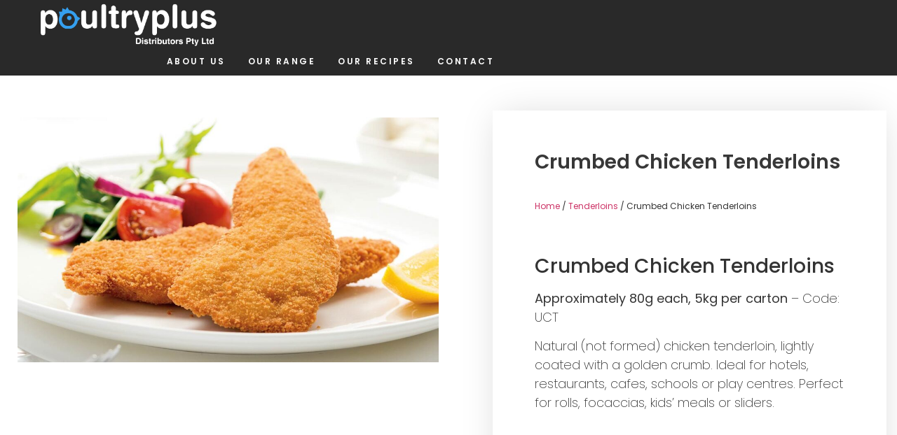

--- FILE ---
content_type: text/css
request_url: https://poultryplus.com.au/wp-content/uploads/elementor/css/post-338.css?ver=1768415675
body_size: 1636
content:
.elementor-338 .elementor-element.elementor-element-35d3d78c:not(.elementor-motion-effects-element-type-background), .elementor-338 .elementor-element.elementor-element-35d3d78c > .elementor-motion-effects-container > .elementor-motion-effects-layer{background-color:#0F0F0FE3;}.elementor-338 .elementor-element.elementor-element-35d3d78c > .elementor-container{min-height:10vh;}.elementor-338 .elementor-element.elementor-element-35d3d78c{transition:background 0.3s, border 0.3s, border-radius 0.3s, box-shadow 0.3s;margin-top:0px;margin-bottom:0px;padding:0% 4% 0% 4%;}.elementor-338 .elementor-element.elementor-element-35d3d78c > .elementor-background-overlay{transition:background 0.3s, border-radius 0.3s, opacity 0.3s;}.elementor-bc-flex-widget .elementor-338 .elementor-element.elementor-element-5ea45394.elementor-column .elementor-widget-wrap{align-items:center;}.elementor-338 .elementor-element.elementor-element-5ea45394.elementor-column.elementor-element[data-element_type="column"] > .elementor-widget-wrap.elementor-element-populated{align-content:center;align-items:center;}.elementor-338 .elementor-element.elementor-element-5ea45394 > .elementor-element-populated{padding:0px 0px 0px 0px;}.elementor-widget-image .widget-image-caption{color:var( --e-global-color-text );font-family:var( --e-global-typography-text-font-family ), Sans-serif;font-weight:var( --e-global-typography-text-font-weight );}.elementor-338 .elementor-element.elementor-element-52d43693{width:var( --container-widget-width, 264px );max-width:264px;--container-widget-width:264px;--container-widget-flex-grow:0;}.elementor-338 .elementor-element.elementor-element-52d43693 img{transition-duration:300s;}.elementor-widget-nav-menu .elementor-nav-menu .elementor-item{font-family:var( --e-global-typography-primary-font-family ), Sans-serif;font-weight:var( --e-global-typography-primary-font-weight );}.elementor-widget-nav-menu .elementor-nav-menu--main .elementor-item{color:var( --e-global-color-text );fill:var( --e-global-color-text );}.elementor-widget-nav-menu .elementor-nav-menu--main .elementor-item:hover,
					.elementor-widget-nav-menu .elementor-nav-menu--main .elementor-item.elementor-item-active,
					.elementor-widget-nav-menu .elementor-nav-menu--main .elementor-item.highlighted,
					.elementor-widget-nav-menu .elementor-nav-menu--main .elementor-item:focus{color:var( --e-global-color-accent );fill:var( --e-global-color-accent );}.elementor-widget-nav-menu .elementor-nav-menu--main:not(.e--pointer-framed) .elementor-item:before,
					.elementor-widget-nav-menu .elementor-nav-menu--main:not(.e--pointer-framed) .elementor-item:after{background-color:var( --e-global-color-accent );}.elementor-widget-nav-menu .e--pointer-framed .elementor-item:before,
					.elementor-widget-nav-menu .e--pointer-framed .elementor-item:after{border-color:var( --e-global-color-accent );}.elementor-widget-nav-menu{--e-nav-menu-divider-color:var( --e-global-color-text );}.elementor-widget-nav-menu .elementor-nav-menu--dropdown .elementor-item, .elementor-widget-nav-menu .elementor-nav-menu--dropdown  .elementor-sub-item{font-family:var( --e-global-typography-accent-font-family ), Sans-serif;font-weight:var( --e-global-typography-accent-font-weight );}.elementor-338 .elementor-element.elementor-element-41f5506{width:var( --container-widget-width, 75% );max-width:75%;--container-widget-width:75%;--container-widget-flex-grow:0;--e-nav-menu-horizontal-menu-item-margin:calc( 32px / 2 );--nav-menu-icon-size:25px;}.elementor-338 .elementor-element.elementor-element-41f5506 > .elementor-widget-container{margin:0% 0% 0% 8%;padding:0% 0% 0% 0%;}.elementor-338 .elementor-element.elementor-element-41f5506 .elementor-menu-toggle{margin:0 auto;background-color:rgba(255, 255, 255, 0);}.elementor-338 .elementor-element.elementor-element-41f5506 .elementor-nav-menu .elementor-item{font-family:"Poppins", Sans-serif;font-size:12px;text-transform:uppercase;letter-spacing:2.5px;}.elementor-338 .elementor-element.elementor-element-41f5506 .elementor-nav-menu--main .elementor-item{color:#FFFFFF;fill:#FFFFFF;padding-left:0px;padding-right:0px;padding-top:10px;padding-bottom:10px;}.elementor-338 .elementor-element.elementor-element-41f5506 .elementor-nav-menu--main .elementor-item:hover,
					.elementor-338 .elementor-element.elementor-element-41f5506 .elementor-nav-menu--main .elementor-item.elementor-item-active,
					.elementor-338 .elementor-element.elementor-element-41f5506 .elementor-nav-menu--main .elementor-item.highlighted,
					.elementor-338 .elementor-element.elementor-element-41f5506 .elementor-nav-menu--main .elementor-item:focus{color:#9CD7FF;fill:#9CD7FF;}.elementor-338 .elementor-element.elementor-element-41f5506 .elementor-nav-menu--main .elementor-item.elementor-item-active{color:#9CD7FF;}.elementor-338 .elementor-element.elementor-element-41f5506 .elementor-nav-menu--main:not(.elementor-nav-menu--layout-horizontal) .elementor-nav-menu > li:not(:last-child){margin-bottom:32px;}.elementor-338 .elementor-element.elementor-element-41f5506 .elementor-nav-menu--dropdown a, .elementor-338 .elementor-element.elementor-element-41f5506 .elementor-menu-toggle{color:#000000;fill:#000000;}.elementor-338 .elementor-element.elementor-element-41f5506 .elementor-nav-menu--dropdown{background-color:#B0B6B6;}.elementor-338 .elementor-element.elementor-element-41f5506 .elementor-nav-menu--dropdown a:hover,
					.elementor-338 .elementor-element.elementor-element-41f5506 .elementor-nav-menu--dropdown a:focus,
					.elementor-338 .elementor-element.elementor-element-41f5506 .elementor-nav-menu--dropdown a.elementor-item-active,
					.elementor-338 .elementor-element.elementor-element-41f5506 .elementor-nav-menu--dropdown a.highlighted,
					.elementor-338 .elementor-element.elementor-element-41f5506 .elementor-menu-toggle:hover,
					.elementor-338 .elementor-element.elementor-element-41f5506 .elementor-menu-toggle:focus{color:#359FEF;}.elementor-338 .elementor-element.elementor-element-41f5506 .elementor-nav-menu--dropdown a:hover,
					.elementor-338 .elementor-element.elementor-element-41f5506 .elementor-nav-menu--dropdown a:focus,
					.elementor-338 .elementor-element.elementor-element-41f5506 .elementor-nav-menu--dropdown a.elementor-item-active,
					.elementor-338 .elementor-element.elementor-element-41f5506 .elementor-nav-menu--dropdown a.highlighted{background-color:#FFFFFF;}.elementor-338 .elementor-element.elementor-element-41f5506 .elementor-nav-menu--dropdown a.elementor-item-active{color:#359FEF;background-color:#FFFFFF;}.elementor-338 .elementor-element.elementor-element-41f5506 .elementor-nav-menu--dropdown .elementor-item, .elementor-338 .elementor-element.elementor-element-41f5506 .elementor-nav-menu--dropdown  .elementor-sub-item{font-family:"Roboto", Sans-serif;font-weight:500;}.elementor-338 .elementor-element.elementor-element-41f5506 div.elementor-menu-toggle{color:#9CD7FF;}.elementor-338 .elementor-element.elementor-element-41f5506 div.elementor-menu-toggle svg{fill:#9CD7FF;}.elementor-widget-woocommerce-menu-cart .elementor-menu-cart__toggle .elementor-button{font-family:var( --e-global-typography-primary-font-family ), Sans-serif;font-weight:var( --e-global-typography-primary-font-weight );}.elementor-widget-woocommerce-menu-cart .elementor-menu-cart__product-name a{font-family:var( --e-global-typography-primary-font-family ), Sans-serif;font-weight:var( --e-global-typography-primary-font-weight );}.elementor-widget-woocommerce-menu-cart .elementor-menu-cart__product-price{font-family:var( --e-global-typography-primary-font-family ), Sans-serif;font-weight:var( --e-global-typography-primary-font-weight );}.elementor-widget-woocommerce-menu-cart .elementor-menu-cart__footer-buttons .elementor-button{font-family:var( --e-global-typography-primary-font-family ), Sans-serif;font-weight:var( --e-global-typography-primary-font-weight );}.elementor-widget-woocommerce-menu-cart .elementor-menu-cart__footer-buttons a.elementor-button--view-cart{font-family:var( --e-global-typography-primary-font-family ), Sans-serif;font-weight:var( --e-global-typography-primary-font-weight );}.elementor-widget-woocommerce-menu-cart .elementor-menu-cart__footer-buttons a.elementor-button--checkout{font-family:var( --e-global-typography-primary-font-family ), Sans-serif;font-weight:var( --e-global-typography-primary-font-weight );}.elementor-widget-woocommerce-menu-cart .woocommerce-mini-cart__empty-message{font-family:var( --e-global-typography-primary-font-family ), Sans-serif;font-weight:var( --e-global-typography-primary-font-weight );}body:not(.rtl) .elementor-338 .elementor-element.elementor-element-4d73fa96{left:0px;}body.rtl .elementor-338 .elementor-element.elementor-element-4d73fa96{right:0px;}.elementor-338 .elementor-element.elementor-element-4d73fa96{top:0px;--divider-style:solid;--subtotal-divider-style:solid;--elementor-remove-from-cart-button:none;--remove-from-cart-button:block;--toggle-button-text-color:#F9F9F9;--toggle-button-icon-color:#F9F9F9;--toggle-button-border-color:#02010100;--cart-border-style:none;--cart-footer-layout:1fr 1fr;--products-max-height-sidecart:calc(100vh - 240px);--products-max-height-minicart:calc(100vh - 385px);}.elementor-338 .elementor-element.elementor-element-4d73fa96 .widget_shopping_cart_content{--subtotal-divider-left-width:0;--subtotal-divider-right-width:0;}.elementor-bc-flex-widget .elementor-338 .elementor-element.elementor-element-1b12d695.elementor-column .elementor-widget-wrap{align-items:center;}.elementor-338 .elementor-element.elementor-element-1b12d695.elementor-column.elementor-element[data-element_type="column"] > .elementor-widget-wrap.elementor-element-populated{align-content:center;align-items:center;}.elementor-338 .elementor-element.elementor-element-1b12d695.elementor-column > .elementor-widget-wrap{justify-content:flex-end;}.elementor-338 .elementor-element.elementor-element-1b12d695 > .elementor-element-populated{padding:0px 0px 0px 0px;}.elementor-338 .elementor-element.elementor-element-1bddd3c0{width:var( --container-widget-width, 75% );max-width:75%;--container-widget-width:75%;--container-widget-flex-grow:0;--e-nav-menu-horizontal-menu-item-margin:calc( 32px / 2 );--nav-menu-icon-size:25px;}.elementor-338 .elementor-element.elementor-element-1bddd3c0 > .elementor-widget-container{margin:0% 0% 0% 8%;padding:0% 0% 0% 0%;}.elementor-338 .elementor-element.elementor-element-1bddd3c0 .elementor-menu-toggle{margin:0 auto;background-color:rgba(255, 255, 255, 0);}.elementor-338 .elementor-element.elementor-element-1bddd3c0 .elementor-nav-menu .elementor-item{font-family:"Roboto", Sans-serif;font-size:12px;font-weight:bold;text-transform:uppercase;letter-spacing:2.5px;}.elementor-338 .elementor-element.elementor-element-1bddd3c0 .elementor-nav-menu--main .elementor-item{color:#FFFFFF;fill:#FFFFFF;padding-left:0px;padding-right:0px;padding-top:10px;padding-bottom:10px;}.elementor-338 .elementor-element.elementor-element-1bddd3c0 .elementor-nav-menu--main .elementor-item:hover,
					.elementor-338 .elementor-element.elementor-element-1bddd3c0 .elementor-nav-menu--main .elementor-item.elementor-item-active,
					.elementor-338 .elementor-element.elementor-element-1bddd3c0 .elementor-nav-menu--main .elementor-item.highlighted,
					.elementor-338 .elementor-element.elementor-element-1bddd3c0 .elementor-nav-menu--main .elementor-item:focus{color:#9CD7FF;fill:#9CD7FF;}.elementor-338 .elementor-element.elementor-element-1bddd3c0 .elementor-nav-menu--main .elementor-item.elementor-item-active{color:#9CD7FF;}.elementor-338 .elementor-element.elementor-element-1bddd3c0 .elementor-nav-menu--main:not(.elementor-nav-menu--layout-horizontal) .elementor-nav-menu > li:not(:last-child){margin-bottom:32px;}.elementor-338 .elementor-element.elementor-element-1bddd3c0 .elementor-nav-menu--dropdown a, .elementor-338 .elementor-element.elementor-element-1bddd3c0 .elementor-menu-toggle{color:#000000;fill:#000000;}.elementor-338 .elementor-element.elementor-element-1bddd3c0 .elementor-nav-menu--dropdown{background-color:#B0B6B6;}.elementor-338 .elementor-element.elementor-element-1bddd3c0 .elementor-nav-menu--dropdown a:hover,
					.elementor-338 .elementor-element.elementor-element-1bddd3c0 .elementor-nav-menu--dropdown a:focus,
					.elementor-338 .elementor-element.elementor-element-1bddd3c0 .elementor-nav-menu--dropdown a.elementor-item-active,
					.elementor-338 .elementor-element.elementor-element-1bddd3c0 .elementor-nav-menu--dropdown a.highlighted,
					.elementor-338 .elementor-element.elementor-element-1bddd3c0 .elementor-menu-toggle:hover,
					.elementor-338 .elementor-element.elementor-element-1bddd3c0 .elementor-menu-toggle:focus{color:#003AF1;}.elementor-338 .elementor-element.elementor-element-1bddd3c0 .elementor-nav-menu--dropdown a:hover,
					.elementor-338 .elementor-element.elementor-element-1bddd3c0 .elementor-nav-menu--dropdown a:focus,
					.elementor-338 .elementor-element.elementor-element-1bddd3c0 .elementor-nav-menu--dropdown a.elementor-item-active,
					.elementor-338 .elementor-element.elementor-element-1bddd3c0 .elementor-nav-menu--dropdown a.highlighted{background-color:#FFFFFF;}.elementor-338 .elementor-element.elementor-element-1bddd3c0 .elementor-nav-menu--dropdown a.elementor-item-active{color:#003AF1;background-color:#FFFFFF;}.elementor-338 .elementor-element.elementor-element-1bddd3c0 .elementor-nav-menu--dropdown .elementor-item, .elementor-338 .elementor-element.elementor-element-1bddd3c0 .elementor-nav-menu--dropdown  .elementor-sub-item{font-family:"Roboto", Sans-serif;font-weight:500;}.elementor-338 .elementor-element.elementor-element-1bddd3c0 div.elementor-menu-toggle{color:#9CD7FF;}.elementor-338 .elementor-element.elementor-element-1bddd3c0 div.elementor-menu-toggle svg{fill:#9CD7FF;}.elementor-theme-builder-content-area{height:400px;}.elementor-location-header:before, .elementor-location-footer:before{content:"";display:table;clear:both;}@media(max-width:1024px){.elementor-338 .elementor-element.elementor-element-35d3d78c{margin-top:0px;margin-bottom:0px;padding:0% 4% 0% 4%;}.elementor-338 .elementor-element.elementor-element-5ea45394.elementor-column > .elementor-widget-wrap{justify-content:space-between;}.elementor-338 .elementor-element.elementor-element-5ea45394 > .elementor-element-populated{padding:0px 2px 0px 0px;}.elementor-338 .elementor-element.elementor-element-52d43693{width:var( --container-widget-width, 35% );max-width:35%;--container-widget-width:35%;--container-widget-flex-grow:0;}.elementor-338 .elementor-element.elementor-element-41f5506{width:var( --container-widget-width, 40px );max-width:40px;--container-widget-width:40px;--container-widget-flex-grow:0;}.elementor-338 .elementor-element.elementor-element-41f5506 > .elementor-widget-container{margin:0px 0px 0px 0px;padding:0% 0% 0% 0%;}.elementor-338 .elementor-element.elementor-element-1bddd3c0{width:var( --container-widget-width, 40px );max-width:40px;--container-widget-width:40px;--container-widget-flex-grow:0;}.elementor-338 .elementor-element.elementor-element-1bddd3c0 > .elementor-widget-container{margin:0px 0px 0px 0px;padding:0% 0% 0% 0%;}}@media(max-width:767px){.elementor-338 .elementor-element.elementor-element-35d3d78c > .elementor-container{min-height:11vh;}.elementor-338 .elementor-element.elementor-element-35d3d78c{margin-top:0px;margin-bottom:0px;}.elementor-338 .elementor-element.elementor-element-5ea45394 > .elementor-element-populated{padding:0% 0% 0% 2%;}.elementor-338 .elementor-element.elementor-element-41f5506 > .elementor-widget-container{margin:24px 0px 0px 0px;padding:0px 0px 0px 0px;}.elementor-338 .elementor-element.elementor-element-4d73fa96{--main-alignment:right;}}@media(min-width:768px){.elementor-338 .elementor-element.elementor-element-5ea45394{width:88.161%;}.elementor-338 .elementor-element.elementor-element-1b12d695{width:11.851%;}}@media(max-width:1024px) and (min-width:768px){.elementor-338 .elementor-element.elementor-element-5ea45394{width:53%;}.elementor-338 .elementor-element.elementor-element-1b12d695{width:47%;}}

--- FILE ---
content_type: text/css
request_url: https://poultryplus.com.au/wp-content/uploads/elementor/css/post-145.css?ver=1768406390
body_size: 1408
content:
.elementor-145 .elementor-element.elementor-element-241d0d53:not(.elementor-motion-effects-element-type-background), .elementor-145 .elementor-element.elementor-element-241d0d53 > .elementor-motion-effects-container > .elementor-motion-effects-layer{background-image:url("https://poultryplus.com.au/wp-content/uploads/2022/02/black-grungy-wooden-textured-background-scaled.jpg");background-position:center center;background-repeat:no-repeat;background-size:cover;}.elementor-145 .elementor-element.elementor-element-241d0d53 > .elementor-background-overlay{background-color:#111416;opacity:0.52;transition:background 0.3s, border-radius 0.3s, opacity 0.3s;}.elementor-145 .elementor-element.elementor-element-241d0d53 > .elementor-container{max-width:1420px;}.elementor-145 .elementor-element.elementor-element-241d0d53{transition:background 0.3s, border 0.3s, border-radius 0.3s, box-shadow 0.3s;padding:60px 0px 60px 0px;}.elementor-145 .elementor-element.elementor-element-733d9953 > .elementor-widget-wrap > .elementor-widget:not(.elementor-widget__width-auto):not(.elementor-widget__width-initial):not(:last-child):not(.elementor-absolute){margin-bottom:16px;}.elementor-145 .elementor-element.elementor-element-733d9953 > .elementor-element-populated, .elementor-145 .elementor-element.elementor-element-733d9953 > .elementor-element-populated > .elementor-background-overlay, .elementor-145 .elementor-element.elementor-element-733d9953 > .elementor-background-slideshow{border-radius:4px 4px 4px 4px;}.elementor-145 .elementor-element.elementor-element-733d9953 > .elementor-element-populated{box-shadow:0px 3px 12px 0px rgba(0,0,0,0.03);transition:background 0.3s, border 0.3s, border-radius 0.3s, box-shadow 0.3s;}.elementor-145 .elementor-element.elementor-element-733d9953 > .elementor-element-populated > .elementor-background-overlay{transition:background 0.3s, border-radius 0.3s, opacity 0.3s;}.elementor-widget-image .widget-image-caption{color:var( --e-global-color-text );font-family:var( --e-global-typography-text-font-family ), Sans-serif;font-weight:var( --e-global-typography-text-font-weight );}.elementor-145 .elementor-element.elementor-element-e415200 > .elementor-widget-wrap > .elementor-widget:not(.elementor-widget__width-auto):not(.elementor-widget__width-initial):not(:last-child):not(.elementor-absolute){margin-bottom:16px;}.elementor-145 .elementor-element.elementor-element-e415200 > .elementor-element-populated, .elementor-145 .elementor-element.elementor-element-e415200 > .elementor-element-populated > .elementor-background-overlay, .elementor-145 .elementor-element.elementor-element-e415200 > .elementor-background-slideshow{border-radius:4px 4px 4px 4px;}.elementor-145 .elementor-element.elementor-element-e415200 > .elementor-element-populated{box-shadow:0px 3px 12px 0px rgba(0,0,0,0.03);transition:background 0.3s, border 0.3s, border-radius 0.3s, box-shadow 0.3s;}.elementor-145 .elementor-element.elementor-element-e415200 > .elementor-element-populated > .elementor-background-overlay{transition:background 0.3s, border-radius 0.3s, opacity 0.3s;}.elementor-widget-heading .elementor-heading-title{font-family:var( --e-global-typography-primary-font-family ), Sans-serif;font-weight:var( --e-global-typography-primary-font-weight );color:var( --e-global-color-primary );}.elementor-145 .elementor-element.elementor-element-4990c4b .elementor-heading-title{font-family:"Roboto", Sans-serif;font-size:0.75rem;font-weight:500;text-transform:uppercase;letter-spacing:1px;color:#ffffff;}.elementor-145 .elementor-element.elementor-element-aebca15.elementor-column > .elementor-widget-wrap{justify-content:flex-start;}.elementor-145 .elementor-element.elementor-element-efbd291{text-align:left;}.elementor-bc-flex-widget .elementor-145 .elementor-element.elementor-element-ba9ca5f.elementor-column .elementor-widget-wrap{align-items:center;}.elementor-145 .elementor-element.elementor-element-ba9ca5f.elementor-column.elementor-element[data-element_type="column"] > .elementor-widget-wrap.elementor-element-populated{align-content:center;align-items:center;}.elementor-145 .elementor-element.elementor-element-488ecbc{text-align:left;}.elementor-145 .elementor-element.elementor-element-62a3d665 > .elementor-widget-wrap > .elementor-widget:not(.elementor-widget__width-auto):not(.elementor-widget__width-initial):not(:last-child):not(.elementor-absolute){margin-bottom:16px;}.elementor-145 .elementor-element.elementor-element-c4be96 > .elementor-widget-container{margin:0px 0px 0px 0px;}.elementor-145 .elementor-element.elementor-element-c4be96 .elementor-heading-title{font-family:"Poppins", Sans-serif;font-size:0.75rem;font-weight:500;text-transform:uppercase;letter-spacing:1px;color:#ffffff;}.elementor-widget-icon-list .elementor-icon-list-item:not(:last-child):after{border-color:var( --e-global-color-text );}.elementor-widget-icon-list .elementor-icon-list-icon i{color:var( --e-global-color-primary );}.elementor-widget-icon-list .elementor-icon-list-icon svg{fill:var( --e-global-color-primary );}.elementor-widget-icon-list .elementor-icon-list-item > .elementor-icon-list-text, .elementor-widget-icon-list .elementor-icon-list-item > a{font-family:var( --e-global-typography-text-font-family ), Sans-serif;font-weight:var( --e-global-typography-text-font-weight );}.elementor-widget-icon-list .elementor-icon-list-text{color:var( --e-global-color-secondary );}.elementor-145 .elementor-element.elementor-element-1103cb24 .elementor-icon-list-items:not(.elementor-inline-items) .elementor-icon-list-item:not(:last-child){padding-block-end:calc(8px/2);}.elementor-145 .elementor-element.elementor-element-1103cb24 .elementor-icon-list-items:not(.elementor-inline-items) .elementor-icon-list-item:not(:first-child){margin-block-start:calc(8px/2);}.elementor-145 .elementor-element.elementor-element-1103cb24 .elementor-icon-list-items.elementor-inline-items .elementor-icon-list-item{margin-inline:calc(8px/2);}.elementor-145 .elementor-element.elementor-element-1103cb24 .elementor-icon-list-items.elementor-inline-items{margin-inline:calc(-8px/2);}.elementor-145 .elementor-element.elementor-element-1103cb24 .elementor-icon-list-items.elementor-inline-items .elementor-icon-list-item:after{inset-inline-end:calc(-8px/2);}.elementor-145 .elementor-element.elementor-element-1103cb24 .elementor-icon-list-icon i{color:#359FEF;transition:color 0.3s;}.elementor-145 .elementor-element.elementor-element-1103cb24 .elementor-icon-list-icon svg{fill:#359FEF;transition:fill 0.3s;}.elementor-145 .elementor-element.elementor-element-1103cb24{--e-icon-list-icon-size:16px;--icon-vertical-offset:0px;}.elementor-145 .elementor-element.elementor-element-1103cb24 .elementor-icon-list-icon{padding-inline-end:16px;}.elementor-145 .elementor-element.elementor-element-1103cb24 .elementor-icon-list-item > .elementor-icon-list-text, .elementor-145 .elementor-element.elementor-element-1103cb24 .elementor-icon-list-item > a{font-family:"Poppins", Sans-serif;font-size:0.875rem;line-height:1.5em;}.elementor-145 .elementor-element.elementor-element-1103cb24 .elementor-icon-list-text{color:rgba(255,255,255,0.7);transition:color 0.3s;}.elementor-145 .elementor-element.elementor-element-3bb68be9 > .elementor-widget-wrap > .elementor-widget:not(.elementor-widget__width-auto):not(.elementor-widget__width-initial):not(:last-child):not(.elementor-absolute){margin-bottom:16px;}.elementor-145 .elementor-element.elementor-element-3bb68be9 > .elementor-element-populated, .elementor-145 .elementor-element.elementor-element-3bb68be9 > .elementor-element-populated > .elementor-background-overlay, .elementor-145 .elementor-element.elementor-element-3bb68be9 > .elementor-background-slideshow{border-radius:4px 4px 4px 4px;}.elementor-145 .elementor-element.elementor-element-3bb68be9 > .elementor-element-populated{box-shadow:0px 3px 12px 0px rgba(0,0,0,0.03);transition:background 0.3s, border 0.3s, border-radius 0.3s, box-shadow 0.3s;}.elementor-145 .elementor-element.elementor-element-3bb68be9 > .elementor-element-populated > .elementor-background-overlay{transition:background 0.3s, border-radius 0.3s, opacity 0.3s;}.elementor-145 .elementor-element.elementor-element-10b3d95c .elementor-heading-title{font-family:"Roboto", Sans-serif;font-size:0.75rem;font-weight:500;text-transform:uppercase;letter-spacing:1px;color:#ffffff;}.elementor-145 .elementor-element.elementor-element-5b72770a .elementor-icon-list-items:not(.elementor-inline-items) .elementor-icon-list-item:not(:last-child){padding-block-end:calc(8px/2);}.elementor-145 .elementor-element.elementor-element-5b72770a .elementor-icon-list-items:not(.elementor-inline-items) .elementor-icon-list-item:not(:first-child){margin-block-start:calc(8px/2);}.elementor-145 .elementor-element.elementor-element-5b72770a .elementor-icon-list-items.elementor-inline-items .elementor-icon-list-item{margin-inline:calc(8px/2);}.elementor-145 .elementor-element.elementor-element-5b72770a .elementor-icon-list-items.elementor-inline-items{margin-inline:calc(-8px/2);}.elementor-145 .elementor-element.elementor-element-5b72770a .elementor-icon-list-items.elementor-inline-items .elementor-icon-list-item:after{inset-inline-end:calc(-8px/2);}.elementor-145 .elementor-element.elementor-element-5b72770a .elementor-icon-list-icon i{color:#cc9955;transition:color 0.3s;}.elementor-145 .elementor-element.elementor-element-5b72770a .elementor-icon-list-icon svg{fill:#cc9955;transition:fill 0.3s;}.elementor-145 .elementor-element.elementor-element-5b72770a{--e-icon-list-icon-size:16px;--icon-vertical-offset:0px;}.elementor-145 .elementor-element.elementor-element-5b72770a .elementor-icon-list-icon{padding-inline-end:0px;}.elementor-145 .elementor-element.elementor-element-5b72770a .elementor-icon-list-item > .elementor-icon-list-text, .elementor-145 .elementor-element.elementor-element-5b72770a .elementor-icon-list-item > a{font-family:"Poppins", Sans-serif;font-size:0.875rem;line-height:1.5em;}.elementor-145 .elementor-element.elementor-element-5b72770a .elementor-icon-list-text{color:rgba(255,255,255,0.7);transition:color 0.3s;}.elementor-145 .elementor-element.elementor-element-5b72770a .elementor-icon-list-item:hover .elementor-icon-list-text{color:#359FEF;}.elementor-145 .elementor-element.elementor-element-1f8bcb40:not(.elementor-motion-effects-element-type-background), .elementor-145 .elementor-element.elementor-element-1f8bcb40 > .elementor-motion-effects-container > .elementor-motion-effects-layer{background-color:#090909;}.elementor-145 .elementor-element.elementor-element-1f8bcb40{transition:background 0.3s, border 0.3s, border-radius 0.3s, box-shadow 0.3s;padding:1em 1em 1em 1em;}.elementor-145 .elementor-element.elementor-element-1f8bcb40 > .elementor-background-overlay{transition:background 0.3s, border-radius 0.3s, opacity 0.3s;}.elementor-widget-text-editor{font-family:var( --e-global-typography-text-font-family ), Sans-serif;font-weight:var( --e-global-typography-text-font-weight );color:var( --e-global-color-text );}.elementor-widget-text-editor.elementor-drop-cap-view-stacked .elementor-drop-cap{background-color:var( --e-global-color-primary );}.elementor-widget-text-editor.elementor-drop-cap-view-framed .elementor-drop-cap, .elementor-widget-text-editor.elementor-drop-cap-view-default .elementor-drop-cap{color:var( --e-global-color-primary );border-color:var( --e-global-color-primary );}.elementor-145 .elementor-element.elementor-element-f3afccb{text-align:center;color:#FFFFFF;}.elementor-theme-builder-content-area{height:400px;}.elementor-location-header:before, .elementor-location-footer:before{content:"";display:table;clear:both;}@media(max-width:1024px) and (min-width:768px){.elementor-145 .elementor-element.elementor-element-733d9953{width:30%;}.elementor-145 .elementor-element.elementor-element-e415200{width:18%;}.elementor-145 .elementor-element.elementor-element-62a3d665{width:30%;}.elementor-145 .elementor-element.elementor-element-3bb68be9{width:18%;}}@media(min-width:1025px){.elementor-145 .elementor-element.elementor-element-241d0d53:not(.elementor-motion-effects-element-type-background), .elementor-145 .elementor-element.elementor-element-241d0d53 > .elementor-motion-effects-container > .elementor-motion-effects-layer{background-attachment:fixed;}}@media(max-width:767px){.elementor-145 .elementor-element.elementor-element-241d0d53{padding:40px 0px 40px 0px;}.elementor-145 .elementor-element.elementor-element-733d9953 > .elementor-element-populated{padding:2em 2em 2em 2em;}.elementor-145 .elementor-element.elementor-element-e415200{width:40%;}.elementor-145 .elementor-element.elementor-element-62a3d665{width:100%;}.elementor-145 .elementor-element.elementor-element-c4be96{text-align:left;}.elementor-145 .elementor-element.elementor-element-3bb68be9{width:40%;}}

--- FILE ---
content_type: text/css
request_url: https://poultryplus.com.au/wp-content/uploads/elementor/css/post-302.css?ver=1768415675
body_size: 1884
content:
.elementor-302 .elementor-element.elementor-element-6bb5d10d > .elementor-container{max-width:1250px;}.elementor-302 .elementor-element.elementor-element-6bb5d10d{margin-top:50px;margin-bottom:50px;}.elementor-bc-flex-widget .elementor-302 .elementor-element.elementor-element-7f67d9ec.elementor-column .elementor-widget-wrap{align-items:flex-start;}.elementor-302 .elementor-element.elementor-element-7f67d9ec.elementor-column.elementor-element[data-element_type="column"] > .elementor-widget-wrap.elementor-element-populated{align-content:flex-start;align-items:flex-start;}.elementor-widget-image .widget-image-caption{color:var( --e-global-color-text );font-family:var( --e-global-typography-text-font-family ), Sans-serif;font-weight:var( --e-global-typography-text-font-weight );}.elementor-302 .elementor-element.elementor-element-4f7e4ab0{text-align:left;}.elementor-302 .elementor-element.elementor-element-4f7e4ab0 img{width:90%;}.elementor-widget-gallery .elementor-gallery-item__title{font-family:var( --e-global-typography-primary-font-family ), Sans-serif;font-weight:var( --e-global-typography-primary-font-weight );}.elementor-widget-gallery .elementor-gallery-item__description{font-family:var( --e-global-typography-text-font-family ), Sans-serif;font-weight:var( --e-global-typography-text-font-weight );}.elementor-widget-gallery{--galleries-title-color-normal:var( --e-global-color-primary );--galleries-title-color-hover:var( --e-global-color-secondary );--galleries-pointer-bg-color-hover:var( --e-global-color-accent );--gallery-title-color-active:var( --e-global-color-secondary );--galleries-pointer-bg-color-active:var( --e-global-color-accent );}.elementor-widget-gallery .elementor-gallery-title{font-family:var( --e-global-typography-primary-font-family ), Sans-serif;font-weight:var( --e-global-typography-primary-font-weight );}.elementor-302 .elementor-element.elementor-element-5c3fd33 .e-gallery-item:hover .elementor-gallery-item__overlay, .elementor-302 .elementor-element.elementor-element-5c3fd33 .e-gallery-item:focus .elementor-gallery-item__overlay{background-color:rgba(0,0,0,0.5);}.elementor-302 .elementor-element.elementor-element-5c3fd33{--image-transition-duration:800ms;--overlay-transition-duration:800ms;--content-text-align:center;--content-padding:20px;--content-transition-duration:800ms;--content-transition-delay:800ms;}.elementor-302 .elementor-element.elementor-element-1c298da6:not(.elementor-motion-effects-element-type-background) > .elementor-widget-wrap, .elementor-302 .elementor-element.elementor-element-1c298da6 > .elementor-widget-wrap > .elementor-motion-effects-container > .elementor-motion-effects-layer{background-color:#ffffff;}.elementor-bc-flex-widget .elementor-302 .elementor-element.elementor-element-1c298da6.elementor-column .elementor-widget-wrap{align-items:center;}.elementor-302 .elementor-element.elementor-element-1c298da6.elementor-column.elementor-element[data-element_type="column"] > .elementor-widget-wrap.elementor-element-populated{align-content:center;align-items:center;}.elementor-302 .elementor-element.elementor-element-1c298da6 > .elementor-widget-wrap > .elementor-widget:not(.elementor-widget__width-auto):not(.elementor-widget__width-initial):not(:last-child):not(.elementor-absolute){margin-bottom:40px;}.elementor-302 .elementor-element.elementor-element-1c298da6 > .elementor-element-populated{border-style:solid;border-width:0px 0px 0px 0px;border-color:#000000;box-shadow:0px 0px 50px -10px rgba(0,0,0,0.17);transition:background 0.3s, border 0.3s, border-radius 0.3s, box-shadow 0.3s;margin:0px 0px 0px 0px;--e-column-margin-right:0px;--e-column-margin-left:0px;padding:060px 060px 60px 060px;}.elementor-302 .elementor-element.elementor-element-1c298da6 > .elementor-element-populated > .elementor-background-overlay{transition:background 0.3s, border-radius 0.3s, opacity 0.3s;}.elementor-widget-woocommerce-product-title .elementor-heading-title{font-family:var( --e-global-typography-primary-font-family ), Sans-serif;font-weight:var( --e-global-typography-primary-font-weight );color:var( --e-global-color-primary );}.elementor-302 .elementor-element.elementor-element-ce7354d{text-align:left;}.elementor-302 .elementor-element.elementor-element-ce7354d .elementor-heading-title{font-family:"Poppins", Sans-serif;font-size:28px;color:#383838;}.elementor-302 .elementor-element.elementor-element-45939568 .woocommerce-breadcrumb{font-family:"Poppins", Sans-serif;font-size:12px;}.woocommerce .elementor-302 .elementor-element.elementor-element-b8daf3a .woocommerce-product-details__short-description{font-family:"Poppins", Sans-serif;font-size:18px;font-weight:200;}.elementor-widget-woocommerce-product-add-to-cart .added_to_cart{font-family:var( --e-global-typography-accent-font-family ), Sans-serif;font-weight:var( --e-global-typography-accent-font-weight );}.elementor-302 .elementor-element.elementor-element-22732778 .cart button, .elementor-302 .elementor-element.elementor-element-22732778 .cart .button{font-family:"Roboto", Sans-serif;border-style:solid;border-width:1px 1px 1px 1px;border-radius:0px 0px 0px 0px;padding:14px 30px 14px 30px;color:#000000;background-color:#ffffff;border-color:#000000;transition:all 0.5s;}.elementor-302 .elementor-element.elementor-element-22732778 .cart button:hover, .elementor-302 .elementor-element.elementor-element-22732778 .cart .button:hover{color:#ffffff;background-color:#000000;}.elementor-302 .elementor-element.elementor-element-22732778{--button-spacing:0px;}.elementor-302 .elementor-element.elementor-element-22732778 .quantity .qty{color:#7a7a7a;background-color:#ffffff;border-color:#7a7a7a;transition:all 0.2s;}.elementor-302 .elementor-element.elementor-element-6957639a:not(.elementor-motion-effects-element-type-background), .elementor-302 .elementor-element.elementor-element-6957639a > .elementor-motion-effects-container > .elementor-motion-effects-layer{background-color:#ffffff;}.elementor-302 .elementor-element.elementor-element-6957639a > .elementor-container{max-width:1250px;}.elementor-302 .elementor-element.elementor-element-6957639a{transition:background 0.3s, border 0.3s, border-radius 0.3s, box-shadow 0.3s;margin-top:0px;margin-bottom:0px;padding:0px 50px 0px 50px;}.elementor-302 .elementor-element.elementor-element-6957639a > .elementor-background-overlay{transition:background 0.3s, border-radius 0.3s, opacity 0.3s;}.elementor-302 .elementor-element.elementor-element-5e7ff668 > .elementor-container > .elementor-column > .elementor-widget-wrap{align-content:center;align-items:center;}.elementor-302 .elementor-element.elementor-element-5e7ff668{border-style:solid;border-width:1px 0px 1px 0px;border-color:#7a7a7a;margin-top:10px;margin-bottom:0px;padding:10px 10px 10px 10px;}.elementor-302 .elementor-element.elementor-element-5e7ff668, .elementor-302 .elementor-element.elementor-element-5e7ff668 > .elementor-background-overlay{border-radius:0px 0px 0px 0px;}.elementor-302 .elementor-element.elementor-element-53fe47b2{text-align:left;}.elementor-302 .elementor-element.elementor-element-53fe47b2 .elementor-heading-title{font-family:"Roboto", Sans-serif;font-size:20px;color:#000000;}.elementor-302 .elementor-element.elementor-element-31466668 > .elementor-widget-container{margin:0px 0px 0px 0px;padding:0px 0px 0px 0px;}.elementor-302 .elementor-element.elementor-element-31466668{--alignment:center;--grid-side-margin:-6px;--grid-column-gap:-6px;--grid-row-gap:0px;--grid-bottom-margin:0px;--e-share-buttons-primary-color:rgba(255,255,255,0);--e-share-buttons-secondary-color:#000000;}.elementor-302 .elementor-element.elementor-element-31466668 .elementor-share-btn__icon{--e-share-buttons-icon-size:1.4em;}.elementor-widget-woocommerce-product-meta .product_meta .detail-container:not(:last-child):after{border-color:var( --e-global-color-text );}.elementor-302 .elementor-element.elementor-element-66db1d50:not(.elementor-woo-meta--view-inline) .product_meta .detail-container:not(:last-child){padding-bottom:calc(34px/2);}.elementor-302 .elementor-element.elementor-element-66db1d50:not(.elementor-woo-meta--view-inline) .product_meta .detail-container:not(:first-child){margin-top:calc(34px/2);}.elementor-302 .elementor-element.elementor-element-66db1d50.elementor-woo-meta--view-inline .product_meta .detail-container{margin-right:calc(34px/2);margin-left:calc(34px/2);}.elementor-302 .elementor-element.elementor-element-66db1d50.elementor-woo-meta--view-inline .product_meta{margin-right:calc(-34px/2);margin-left:calc(-34px/2);}body:not(.rtl) .elementor-302 .elementor-element.elementor-element-66db1d50.elementor-woo-meta--view-inline .detail-container:after{right:calc( (-34px/2) + (-1px/2) );}body:not.rtl .elementor-302 .elementor-element.elementor-element-66db1d50.elementor-woo-meta--view-inline .detail-container:after{left:calc( (-34px/2) - (1px/2) );}.elementor-302 .elementor-element.elementor-element-66db1d50{font-family:"Roboto", Sans-serif;font-size:15px;}.elementor-302 .elementor-element.elementor-element-66db1d50 a{color:#7a7a7a;}.elementor-302 .elementor-element.elementor-element-410eafb3:not(.elementor-motion-effects-element-type-background), .elementor-302 .elementor-element.elementor-element-410eafb3 > .elementor-motion-effects-container > .elementor-motion-effects-layer{background-color:#ffffff;}.elementor-302 .elementor-element.elementor-element-410eafb3 > .elementor-container{max-width:1250px;}.elementor-302 .elementor-element.elementor-element-410eafb3{transition:background 0.3s, border 0.3s, border-radius 0.3s, box-shadow 0.3s;margin-top:0px;margin-bottom:0px;padding:20px 0px 20px 0px;}.elementor-302 .elementor-element.elementor-element-410eafb3 > .elementor-background-overlay{transition:background 0.3s, border-radius 0.3s, opacity 0.3s;}.elementor-302 .elementor-element.elementor-element-cdae242 > .elementor-element-populated{margin:0px 0px 0px 0px;--e-column-margin-right:0px;--e-column-margin-left:0px;}.elementor-widget-woocommerce-product-related.elementor-wc-products ul.products li.product .woocommerce-loop-product__title{color:var( --e-global-color-primary );}.elementor-widget-woocommerce-product-related.elementor-wc-products ul.products li.product .woocommerce-loop-category__title{color:var( --e-global-color-primary );}.elementor-widget-woocommerce-product-related.elementor-wc-products ul.products li.product .woocommerce-loop-product__title, .elementor-widget-woocommerce-product-related.elementor-wc-products ul.products li.product .woocommerce-loop-category__title{font-family:var( --e-global-typography-primary-font-family ), Sans-serif;font-weight:var( --e-global-typography-primary-font-weight );}.woocommerce .elementor-widget-woocommerce-product-related.elementor-wc-products .products > h2{color:var( --e-global-color-primary );font-family:var( --e-global-typography-primary-font-family ), Sans-serif;font-weight:var( --e-global-typography-primary-font-weight );}.elementor-widget-woocommerce-product-related.elementor-wc-products ul.products li.product .price{color:var( --e-global-color-primary );font-family:var( --e-global-typography-primary-font-family ), Sans-serif;font-weight:var( --e-global-typography-primary-font-weight );}.elementor-widget-woocommerce-product-related.elementor-wc-products ul.products li.product .price ins{color:var( --e-global-color-primary );}.elementor-widget-woocommerce-product-related.elementor-wc-products ul.products li.product .price ins .amount{color:var( --e-global-color-primary );}.elementor-widget-woocommerce-product-related.elementor-wc-products ul.products li.product .price del{color:var( --e-global-color-primary );}.elementor-widget-woocommerce-product-related.elementor-wc-products ul.products li.product .price del .amount{color:var( --e-global-color-primary );}.elementor-widget-woocommerce-product-related.elementor-wc-products ul.products li.product .price del {font-family:var( --e-global-typography-primary-font-family ), Sans-serif;font-weight:var( --e-global-typography-primary-font-weight );}.elementor-widget-woocommerce-product-related.elementor-wc-products ul.products li.product .button{font-family:var( --e-global-typography-accent-font-family ), Sans-serif;font-weight:var( --e-global-typography-accent-font-weight );}.elementor-widget-woocommerce-product-related.elementor-wc-products .added_to_cart{font-family:var( --e-global-typography-accent-font-family ), Sans-serif;font-weight:var( --e-global-typography-accent-font-weight );}.elementor-302 .elementor-element.elementor-element-20f60846.elementor-wc-products ul.products li.product{text-align:left;}.elementor-302 .elementor-element.elementor-element-20f60846.elementor-wc-products  ul.products{grid-column-gap:30px;grid-row-gap:40px;}.elementor-302 .elementor-element.elementor-element-20f60846.elementor-wc-products .attachment-woocommerce_thumbnail{margin-bottom:20px;}.elementor-302 .elementor-element.elementor-element-20f60846.elementor-wc-products ul.products li.product .woocommerce-loop-product__title{color:#000000;}.elementor-302 .elementor-element.elementor-element-20f60846.elementor-wc-products ul.products li.product .woocommerce-loop-category__title{color:#000000;}.elementor-302 .elementor-element.elementor-element-20f60846.elementor-wc-products ul.products li.product .woocommerce-loop-product__title, .elementor-302 .elementor-element.elementor-element-20f60846.elementor-wc-products ul.products li.product .woocommerce-loop-category__title{font-family:"Poppins", Sans-serif;font-size:14px;font-weight:300;text-transform:capitalize;}.woocommerce .elementor-302 .elementor-element.elementor-element-20f60846.elementor-wc-products .products > h2{color:#000000;font-family:"Poppins", Sans-serif;font-size:20px;font-weight:500;text-align:left;margin-bottom:40px;}.elementor-302 .elementor-element.elementor-element-20f60846.elementor-wc-products ul.products li.product .star-rating{font-size:0.5em;}.elementor-302 .elementor-element.elementor-element-20f60846.elementor-wc-products ul.products li.product .price{color:#000000;font-family:"Poppins", Sans-serif;}.elementor-302 .elementor-element.elementor-element-20f60846.elementor-wc-products ul.products li.product .price ins{color:#000000;}.elementor-302 .elementor-element.elementor-element-20f60846.elementor-wc-products ul.products li.product .price ins .amount{color:#000000;}.elementor-302 .elementor-element.elementor-element-20f60846.elementor-wc-products ul.products li.product .price del{color:#aaaaaa;}.elementor-302 .elementor-element.elementor-element-20f60846.elementor-wc-products ul.products li.product .price del .amount{color:#aaaaaa;}.elementor-302 .elementor-element.elementor-element-20f60846.elementor-wc-products ul.products li.product .price del {font-family:"Poppins", Sans-serif;font-weight:200;}.elementor-302 .elementor-element.elementor-element-20f60846.elementor-wc-products ul.products li.product .button{color:#000000;background-color:rgba(255,255,255,0.13);border-color:#54595f;font-family:"Poppins", Sans-serif;font-weight:500;border-style:solid;border-width:1px 1px 1px 1px;border-radius:0px 0px 0px 0px;margin-top:30px;}.elementor-302 .elementor-element.elementor-element-20f60846.elementor-wc-products .added_to_cart{font-family:"Poppins", Sans-serif;font-weight:500;}.elementor-302 .elementor-element.elementor-element-20f60846.elementor-wc-products ul.products li.product span.onsale{display:block;}@media(min-width:768px){.elementor-302 .elementor-element.elementor-element-7f67d9ec{width:55%;}.elementor-302 .elementor-element.elementor-element-1c298da6{width:45%;}.elementor-302 .elementor-element.elementor-element-25a7736b{width:33.438%;}.elementor-302 .elementor-element.elementor-element-1e4f0c92{width:33.226%;}}@media(max-width:1024px){.elementor-302 .elementor-element.elementor-element-6bb5d10d{margin-top:0px;margin-bottom:0px;padding:20px 20px 0px 20px;}.elementor-302 .elementor-element.elementor-element-1c298da6 > .elementor-element-populated{padding:40px 40px 40px 40px;}.elementor-302 .elementor-element.elementor-element-6957639a{margin-top:20px;margin-bottom:20px;padding:20px 20px 20px 20px;} .elementor-302 .elementor-element.elementor-element-31466668{--grid-side-margin:-6px;--grid-column-gap:-6px;--grid-row-gap:0px;--grid-bottom-margin:0px;}.elementor-302 .elementor-element.elementor-element-20f60846.elementor-wc-products  ul.products{grid-column-gap:20px;grid-row-gap:40px;}}@media(max-width:767px){.elementor-302 .elementor-element.elementor-element-6bb5d10d{padding:100px 0px 0px 0px;}.elementor-302 .elementor-element.elementor-element-4f7e4ab0 img{width:100%;}.elementor-302 .elementor-element.elementor-element-1c298da6 > .elementor-element-populated{padding:30px 30px 30px 30px;}.elementor-302 .elementor-element.elementor-element-6957639a{padding:20px 20px 20px 20px;} .elementor-302 .elementor-element.elementor-element-31466668{--grid-side-margin:-6px;--grid-column-gap:-6px;--grid-row-gap:0px;--grid-bottom-margin:0px;}.elementor-302 .elementor-element.elementor-element-20f60846.elementor-wc-products  ul.products{grid-column-gap:20px;grid-row-gap:40px;}}